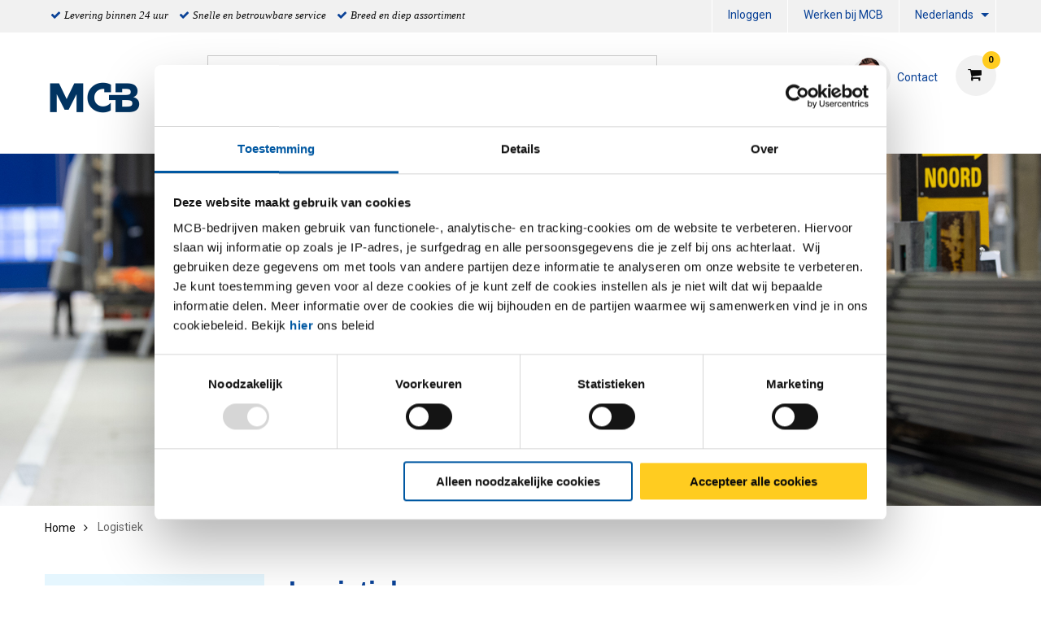

--- FILE ---
content_type: text/html;charset=UTF-8
request_url: https://www.mcb.eu/nl/logistiek
body_size: 12764
content:
<!DOCTYPE html PUBLIC "-//W3C//DTD XHTML 1.0 Transitional//EN" "http://www.w3c.org/TR/xhtml1/DTD/xhtml1-transitional.dtd">
<html prefix="og: http://ogp.me/ns#" class="no-js"><head><title>Logistiek | MCB</title><script src="/wro/392354729485319/js-jquery.js" type="text/javascript"></script><script src="https://maps.googleapis.com/maps/api/js?v=3&amp;key=AIzaSyDmiDFVKI0CniY-XSIlpCca7Swr0dRtOmQ"></script><script src="/wro/392354729485319/js-vendor.js" type="text/javascript"></script><meta content="text/html; charset=UTF-8" http-equiv="Content-Type"/><meta content="IE=edge" http-equiv="X-UA-Compatible"/><meta content="width=device-width, initial-scale=1.0, user-scalable=no" name="viewport"/><meta content="logistiek, levering binnen 24 uur, One-Stop-Shop, vraachtwagens, MCB" name="keywords"/><meta content="Bij MCB ervaart u het gemak van One-Stop-Shopping dankzij een compleet assortiment buizen, platen, staf en profielen met levering binnen 24 uur met onze eigen vrachtwagens." name="description"/><meta content="index,follow" name="robots"/><link href="//fonts.googleapis.com/css?family=Roboto:400,300italic,400italic,700,700italic" rel="stylesheet"/><link href="//fonts.googleapis.com/css?family=Dosis:400,300,500,600" rel="stylesheet"/><link href="/wro/392354729485319/css.css" type="text/css" rel="stylesheet"/><script type="text/javascript">var csrf_token="MlxeOvNhNcTuMqHogmUzzlogrhzVefortFewPPdfhXqcXdZyHr3cyfAfsJXjeDdY";</script>
<link href="/_ui/desktop/common/images/favicon-32x32.png" media="all" type="image/x-icon" rel="icon"/><script>
                dataLayer = [];
                dataLayer.push();
            </script><script>(function (w, d, s, l, i) {
                w[l] = w[l] || [];
                w[l].push({
                    'gtm.start':
                        new Date().getTime(), event: 'gtm.js'
                });
                var f = d.getElementsByTagName(s)[0],
                    j = d.createElement(s), dl = l != 'dataLayer' ? '&l=' + l : '';
                j.async = true;
                j.src =
                    '//www.googletagmanager.com/gtm.js?id=' + i + dl;
                f.parentNode.insertBefore(j, f);
            })(window, document, 'script', 'dataLayer', 'GTM-WDCK3J');</script><script type="text/javascript" src="/wro/392354729485319/js-analyticsmediator.js"><!-- empty --></script>
</head><body itemtype="http://schema.org/WebPage" itemscope="" role="main" class="page-logistics pageType-ContentPage template-pages-service-servicePage pageLabel-serviceLogistics smartedit-page-uid-logistics smartedit-page-uuid-eyJpdGVtSWQiOiJsb2dpc3RpY3MiLCJjYXRhbG9nSWQiOiJNQ0ItQ05UIiwiY2F0YWxvZ1ZlcnNpb24iOiJPbmxpbmUifQ== smartedit-catalog-version-uuid-MCB-CNT/Online   language-nl"><noscript><iframe style="display:none;visibility:hidden" width="0" height="0" src="//www.googletagmanager.com/ns.html?id=GTM-WDCK3J"></iframe></noscript><input value="nl" id="currentLang" type="hidden"/><input value="true" id="gaEnabled" type="hidden"/><div class="main_wrapper" id="page"><div id="saperror">Momenteel werken wij aan onze webportal. Onze excuses voor het ongemak. Neem contact op met onze afdeling Verkoop +31 (0)40 20 88 582</div><div id="sappricepdperror">Momenteel kan de prijs voor dit artikel niet worden getoond. Probeer het later nog eens of neem contact op met onze afdeling Verkoop +31 (0)40 - 20 88 582 of stuur een e-mail naar verkoop@mcb.nl</div><div id="productonlinepdperror">Dit product is momenteel niet leverbaar.</div><div id="headerinfo"></div><header id="header"><div class="header__top hide-for-small-only"><div class="header__top__metanav row"><div class="metanav__ubr medium-6 large-7 columns"><ul class="menu"><li class="ubr__item "><i class="fa fa-check"></i><p class="t-gray">Levering binnen 24 uur</p></li><li class="ubr__item show-for-large"><i class="fa fa-check"></i><p class="t-gray">Snelle en betrouwbare service</p></li><li class="ubr__item show-for-large"><i class="fa fa-check"></i><p class="t-gray">Breed en diep assortiment</p></li></ul></div><div class="medium-6 large-5 columns"><ul role="menubar" data-disable-hover="true" data-click-open="true" data-dropdown-menu="msrkg9-dropdown-menu" class="dropdown menu" id="header__metanav"><li class="metanav__login is-down-arrow"></li><li role="menuitem" class="metanav__customer-service"><a href="https://mcbgroup.eu/werken-bij-mcb/" title="Werken bij MCB">Werken bij MCB</a></li><li aria-label="NL" aria-expanded="false" aria-haspopup="true" role="menuitem" class="metanav__language is-dropdown-submenu-parent is-down-arrow"><a href="#" id="metanav__NL">Nederlands</a><ul id="metanav_lang_list" role="menu" aria-hidden="true" data-submenu="" class="menu submenu is-dropdown-submenu first-sub vertical"><li class="is-submenu-item is-dropdown-submenu-item" role="menuitem"><a href="?lang=de" id="metanav__DE">Duits</a></li><li class="is-submenu-item is-dropdown-submenu-item" role="menuitem"><a href="?lang=fr" id="metanav__FR">Frans</a></li><li class="is-submenu-item is-dropdown-submenu-item" role="menuitem"><a href="?lang=nl_BE" id="metanav__NL_BE">Nederlands (BE)</a></li><li class="is-submenu-item is-dropdown-submenu-item" role="menuitem"><a href="?lang=en" id="metanav__EN">Engels</a></li></ul></li></ul></div></div></div><div class="header__main"><div class="row align-middle"><div class="small-4 columns show-for-small-only"><ul id="hamburger" class="menu"><li><a aria-controls="header__navigation" data-toggle="header__navigation"><i class="fa fa-bars"></i><span>MENU</span></a></li></ul></div><div class="small-4 medium-2 columns"><div id="logo"><a href="/nl/"><img data-interchange="[/medias/MCB-Logo-nieuw.png?context=[base64], small], [/medias/MCB-Logo-nieuw.png?context=[base64], medium], [/medias/MCB-Logo-nieuw.png?context=[base64], large]" class="" title="" alt="" src=""/></a></div></div><div class="small-4 columns show-for-small-only"> </div><div class="small-12 medium-10 columns"><div class="row header__main__search"><div class="small-12 medium-6 large-7 columns small-order-2 medium-order-1"><form action="/nl/search"><label class="search_label"><input name="text" id="search" class="float-left" placeholder="Zoeken" type="search"/><a href="#" id="search-icon"><i class="fa fa-search"></i></a></label></form></div><div class="small-12 medium-6 large-5 columns small-order-1 medium-order-2"><div data-href="/cart" id="header__cart"><i class="fa fa-shopping-cart"></i></div><div class="hide-for-small-only" id="header_questions"><a id="header_questions_link" href="/nl/contact"><img data-interchange="[/medias/laughingguy.png?context=[base64], small], [/medias/laughingguy.png?context=[base64], medium], [/medias/laughingguy.png?context=[base64], large]" class="sp_profilepic" title="" alt="" src=""/><dl><dt class="sp_title">Contact</dt><dd data-contactInfoText="{0}" class="sp_telephone"></dd></dl></a></div></div></div><div class="row header__main__navigation"><nav data-toggler=".expanded" id="header__navigation"><ul data-closing-time="2000" data-responsive-menu="accordion medium-dropdown" class="dropdown menu lvl1"><li><a>Producten</a><ul class="menu lvl2 no-visible"><li class="is-active"><a href="/nl/aluminium/c/001001" title="Aluminium">Aluminium</a><ul class="menu lvl3"><li><div class="row"><div class="small-12 medium-4 large-4 columns"><dl class="navigation_bar_links"><dd><a href="/nl/aluminium-platen/c/0010010009" title="Platen">Platen</a><dt class="yCmsComponent">
<a href="/nl/vlak/c/00100100090020" title="Vlak">Vlak</a></dt><dt class="yCmsComponent">
<a href="/nl/tranen/c/00100100090018" title="Tranen">Tranen</a></dt><dt class="yCmsComponent">
<a href="/nl/dessin/c/00100100090005" title="Dessin">Dessin</a></dt><dt class="yCmsComponent">
<a href="/nl/gelakt/c/00100100090032" title="Gelakt">Gelakt</a></dt><dt class="yCmsComponent">
<a href="/nl/geperforeerd/c/00100100090069" title="Geperforeerd">Geperforeerd</a></dt></dd></dl></div><div class="small-12 medium-4 large-4 columns"><dl class="navigation_bar_links"><dd><a href="/nl/aluminium-buizen/c/0010010002" title="Buizen">Buizen</a><dt class="yCmsComponent">
<a href="/nl/rond/c/00100100020002" title="Rond">Rond</a></dt><dt class="yCmsComponent">
<a href="/nl/vierkant/c/00100100020003" title="Vierkant">Vierkant</a></dt><dt class="yCmsComponent">
<a href="/nl/rechthoekig/c/00100100020015" title="Rechthoekig">Rechthoekig</a></dt></dd></dl></div><div class="small-12 medium-4 large-4 columns"><dl class="navigation_bar_links"><dd><a href="/nl/aluminium-profielen-en-staven/c/0010010008" title="Staven">Staven</a><dt class="yCmsComponent">
<a href="/nl/rond/c/00100100080002" title="Rond">Rond</a></dt><dt class="yCmsComponent">
<a href="/nl/vierkant/c/00100100080003" title="Vierkant">Vierkant</a></dt><dt class="yCmsComponent">
<a href="/nl/plat/c/00100100080001" title="Plat">Plat</a></dt><dt class="yCmsComponent">
<a href="/nl/zeskant/c/00100100080004" title="Zeskant">Zeskant</a></dt></dd></dl><dl class="navigation_bar_links"><dd><a href="/nl/aluminium-profielen-en-staven/c/0010010008" title="Profielen">Profielen</a><dt class="yCmsComponent">
<a href="/nl/hoek/c/00100100080011" title="Hoek">Hoek</a></dt><dt class="yCmsComponent">
<a href="/nl/t/c/00100100080017" title="T profiel">T profiel</a></dt><dt class="yCmsComponent">
<a href="/nl/u/c/00100100080019" title="U profiel">U profiel</a></dt></dd></dl></div></div></li></ul></li><li class=""><a href="/nl/rvs/c/001002" title="RVS">RVS</a><ul class="menu lvl3"><li><div class="row"><div class="small-12 medium-4 large-4 columns"><dl class="navigation_bar_links"><dd><a href="/nl/rvs-platen/c/0010020009" title="Platen">Platen</a><dt class="yCmsComponent">
<a href="/nl/vlak/c/00100200090020" title="Vlak">Vlak</a></dt><dt class="yCmsComponent">
<a href="/nl/borstel/c/00100200090060" title="Geborsteld">Geborsteld</a></dt><dt class="yCmsComponent">
<a href="/nl/tranen/c/00100200090018" title="Tranen">Tranen</a></dt><dt class="yCmsComponent">
<a href="/nl/dessin/c/00100200090005" title="Dessin">Dessin</a></dt><dt class="yCmsComponent">
<a href="/nl/geslepen/c/00100200090115" title="Geslepen">Geslepen</a></dt><dt class="yCmsComponent">
<a href="/nl/geperforeerd/c/00100200090069" title="Geperforeerd">Geperforeerd</a></dt></dd></dl><dl class="navigation_bar_links"><dd></dd></dl></div><div class="small-12 medium-4 large-4 columns"><dl class="navigation_bar_links"><dd><a href="/nl/rvs-buizen/c/0010020002" title="Buizen">Buizen</a><dt class="yCmsComponent">
<a href="/nl/rond/c/00100200020002" title="Rond">Rond</a></dt><dt class="yCmsComponent">
<a href="/nl/vierkant/c/00100200020003" title="Vierkant">Vierkant</a></dt><dt class="yCmsComponent">
<a href="/nl/rechthoekig/c/00100200020015" title="Rechthoekig">Rechthoekig</a></dt><dt class="yCmsComponent">
<a href="/nl/plat-ovaal/c/00100200020014" title="Plat-Ovaal">Plat-Ovaal</a></dt></dd></dl></div><div class="small-12 medium-4 large-4 columns"><dl class="navigation_bar_links"><dd><a href="/nl/rvs-profielen-en-staven/c/0010020008" title="Staven">Staven</a><dt class="yCmsComponent">
<a href="/nl/rond/c/00100200080002" title="Rond">Rond</a></dt><dt class="yCmsComponent">
<a href="/nl/vierkant/c/00100200080003" title="Vierkant">Vierkant</a></dt><dt class="yCmsComponent">
<a href="/nl/plat/c/00100200080001" title="Plat">Plat</a></dt><dt class="yCmsComponent">
<a href="/nl/zeskant/c/00100200080004" title="Zeskant">Zeskant</a></dt></dd></dl><dl class="navigation_bar_links"><dd><a href="/nl/rvs/rvs-profielen-en-staven/c/0010020008" title="Profielen">Profielen</a><dt class="yCmsComponent">
<a href="/nl/hoek/c/00100200080011" title="Hoek">Hoek</a></dt><dt class="yCmsComponent">
<a href="/nl/t/c/00100200080017" title="T profiel">T profiel</a></dt><dt class="yCmsComponent">
<a href="/nl/u/c/00100200080019" title="U profiel">U profiel</a></dt><dt class="yCmsComponent">
<a href="/nl/h-i/c/00100200080008" title="H &#43; I profiel">H &#43; I profiel</a></dt></dd></dl></div></div></li></ul></li><li class=""><a href="/nl/staal/c/001003" title="Staal">Staal</a><ul class="menu lvl3"><li><div class="row"><div class="small-12 medium-4 large-4 columns"><dl class="navigation_bar_links"><dd><a href="/nl/staal-platen/c/0010030009" title="Platen">Platen</a><dt class="yCmsComponent">
<a href="/nl/vlak/c/00100300090020" title="Vlak">Vlak</a></dt><dt class="yCmsComponent">
<a href="/nl/tranen/c/00100300090018" title="Tranen">Tranen</a></dt><dt class="yCmsComponent">
<a href="/nl/gelakt/c/00100300090032" title="Gelakt">Gelakt</a></dt><dt class="yCmsComponent">
<a href="/nl/geperforeerd/c/00100300090069" title="Geperforeerd">Geperforeerd</a></dt><dt class="yCmsComponent">
<a href="https://www.mcb.eu/nl/search?text&#61;corten" title="CorTen">CorTen</a></dt></dd></dl><dl class="navigation_bar_links"><dd><a href="/nl/staal-blanke-profielen-en-staven/c/0010030011" title="Blanke Profielen en Staven">Blanke Profielen en Staven</a><dt class="yCmsComponent">
<a href="/nl/rond/c/00100300110002" title="Rond">Rond</a></dt><dt class="yCmsComponent">
<a href="/nl/vierkant/c/00100300110003" title="Vierkant">Vierkant</a></dt><dt class="yCmsComponent">
<a href="/nl/plat/c/00100300110001" title="Plat">Plat</a></dt><dt class="yCmsComponent">
<a href="/nl/zeskant/c/00100300110004" title="Zeskant">Zeskant</a></dt><dt class="yCmsComponent">
<a href="/nl/hoek/c/00100300110011" title="Hoek">Hoek</a></dt></dd></dl></div><div class="small-12 medium-4 large-4 columns"><dl class="navigation_bar_links"><dd><a href="/nl/staal-buizen/c/0010030002" title="Buizen">Buizen</a><dt class="yCmsComponent">
<a href="/nl/rond/c/00100300020002" title="Rond">Rond</a></dt><dt class="yCmsComponent">
<a href="/nl/vierkant/c/00100300020003" title="Vierkant">Vierkant</a></dt><dt class="yCmsComponent">
<a href="/nl/rechthoekig/c/00100300020015" title="Rechthoekig">Rechthoekig</a></dt><dt class="yCmsComponent">
<a href="/nl/speciaal/c/00100300020016" title="Speciaal">Speciaal</a></dt><dt class="yCmsComponent">
<a href="/nl/plat-ovaal/c/00100300020014" title="Plat-Ovaal">Plat-Ovaal</a></dt></dd></dl></div><div class="small-12 medium-4 large-4 columns"><dl class="navigation_bar_links"><dd><a href="/nl/stalen-profielen-en-staven/c/0010030008" title="Staven">Staven</a><dt class="yCmsComponent">
<a href="/nl/rond/c/00100300080002" title="Rond">Rond</a></dt><dt class="yCmsComponent">
<a href="/nl/vierkant/c/00100300080003" title="Vierkant">Vierkant</a></dt><dt class="yCmsComponent">
<a href="/nl/plat/c/00100300080001" title="Plat">Plat</a></dt></dd></dl><dl class="navigation_bar_links"><dd><a href="/nl/stalen-profielen-en-staven/c/0010030008" title="Profielen">Profielen</a><dt class="yCmsComponent">
<a href="/nl/hoek/c/00100300080011" title="Hoek">Hoek</a></dt><dt class="yCmsComponent">
<a href="/nl/t/c/00100300080017" title="T profiel">T profiel</a></dt><dt class="yCmsComponent">
<a href="/nl/u/c/00100300080019" title="U profiel">U profiel</a></dt><dt class="yCmsComponent">
<a href="/nl/vloerafdekhoek/c/00100300080021" title="Vloerafdekhoek">Vloerafdekhoek</a></dt><dt class="yCmsComponent">
<a href="/nl/opendoos/c/00100300080082" title="Opendoos profiel">Opendoos profiel</a></dt><dt class="yCmsComponent">
<a href="/nl/rail/c/00100300080085" title="Rail profiel">Rail profiel</a></dt><dt class="yCmsComponent">
<a href="https://www.mcb.eu/nl/staal/stalen-profielen-en-staven/h-i/c/00100300080008" title="H &#43; I Profiel">H &#43; I Profiel</a></dt></dd></dl></div></div></li></ul></li><li class=""><a href="/nl/koper/c/001004" title="Koper">Koper</a><ul class="menu lvl3"><li><div class="row"><div class="small-12 medium-4 large-4 columns"><dl class="navigation_bar_links"><dd><a href="/nl/koper-platen/c/0010040009" title="Platen">Platen</a><dt class="yCmsComponent">
<a href="/nl/vlak/c/00100400090020" title="Vlak">Vlak</a></dt></dd></dl></div><div class="small-12 medium-4 large-4 columns"><dl class="navigation_bar_links"><dd><a href="/nl/koper-buizen/c/0010040002" title="Buizen">Buizen</a><dt class="yCmsComponent">
<a href="/nl/rond/c/00100400020002" title="Rond">Rond</a></dt></dd></dl></div><div class="small-12 medium-4 large-4 columns"><dl class="navigation_bar_links"><dd><a href="/nl/koper-profielen-en-staven/c/0010040008" title="Staven">Staven</a><dt class="yCmsComponent">
<a href="/nl/rond/c/00100400080002" title="Rond">Rond</a></dt><dt class="yCmsComponent">
<a href="/nl/vierkant/c/00100400080003" title="Vierkant">Vierkant</a></dt><dt class="yCmsComponent">
<a href="/nl/plat/c/00100400080001" title="Plat">Plat</a></dt></dd></dl></div></div></li></ul></li><li class=""><a href="/nl/messing/c/001005" title="Messing">Messing</a><ul class="menu lvl3"><li><div class="row"><div class="small-12 medium-4 large-4 columns"><dl class="navigation_bar_links"><dd><a href="/nl/messing-platen/c/0010050009" title="Platen">Platen</a><dt class="yCmsComponent">
<a href="/nl/vlak/c/00100500090020" title="Vlak">Vlak</a></dt></dd></dl></div><div class="small-12 medium-4 large-4 columns"><dl class="navigation_bar_links"><dd><a href="/nl/messing-buizen/c/0010050002" title="Buizen">Buizen</a><dt class="yCmsComponent">
<a href="/nl/rond/c/00100500020002" title="Rond">Rond</a></dt></dd></dl></div><div class="small-12 medium-4 large-4 columns"><dl class="navigation_bar_links"><dd><a href="/nl/messing-profielen-en-staven/c/0010050008" title="Staven">Staven</a><dt class="yCmsComponent">
<a href="/nl/rond/c/00100500080002" title="Rond">Rond</a></dt><dt class="yCmsComponent">
<a href="/nl/vierkant/c/00100500080003" title="Vierkant">Vierkant</a></dt><dt class="yCmsComponent">
<a href="/nl/plat/c/00100500080001" title="Plat">Plat</a></dt><dt class="yCmsComponent">
<a href="/nl/zeskant/c/00100500080004" title="Zeskant">Zeskant</a></dt></dd></dl><dl class="navigation_bar_links"><dd><a href="/nl/messing/messing-profielen-en-staven/c/0010050008" title="Profielen">Profielen</a><dt class="yCmsComponent">
<a href="/nl/hoek/c/00100500080011" title="Hoek">Hoek</a></dt><dt class="yCmsComponent">
<a href="/nl/t/c/00100500080017" title="T profiel">T profiel</a></dt><dt class="yCmsComponent">
<a href="/nl/u/c/00100500080019" title="U profiel">U profiel</a></dt></dd></dl></div></div></li></ul></li><li class=""><a href="/nl/brons-div/c/001007" title="Non ferro diversen">Non ferro diversen</a><ul class="menu lvl3"><li><div class="row"><div class="small-12 medium-4 large-4 columns"><dl class="navigation_bar_links"><dd><a href="/nl/non-ferro-platen/c/0010070009" title="Platen">Platen</a><dt class="yCmsComponent">
<a href="/nl/vlak/c/00100700090020" title="Vlak">Vlak</a></dt></dd></dl></div></div></li></ul></li><li class=""><a href="/nl/fittingen/c/0010020005" title="Fittingen">Fittingen</a><ul class="menu lvl3"><li><div class="row"><div class="small-12 medium-4 large-4 columns"><dl class="navigation_bar_links"><dd><a href="/nl/afsluiters/c/00100200050502" title="Afsluiters">Afsluiters</a><dt class="yCmsComponent">
<a href="/nl/kogelkraan-1-dlg-bar-stock/c/001002000505020525" title="Kogelafsluiter">Kogelafsluiter</a></dt><dt class="yCmsComponent">
<a href="/nl/schuifafsluiter-fb/c/001002000505020578" title="Schuifafsluiter">Schuifafsluiter</a></dt><dt class="yCmsComponent">
<a href="/nl/strainer/c/001002000505020599" title="Strainer">Strainer</a></dt><dt class="yCmsComponent">
<a href="/nl/terugslagklep-swing-type-rb/c/001002000505020603" title="Terugslagklep">Terugslagklep</a></dt></dd></dl><dl class="navigation_bar_links"><dd><a href="/nl/3000-lbs---npt-draadfittingen/c/00100200050500" title="3000 lbs fittingen NPT/SW">3000 lbs fittingen NPT/SW</a><dt class="yCmsComponent">
<a href="/nl/knie-45gr-bi-bi/c/001002000505000518" title="Knie">Knie</a></dt><dt class="yCmsComponent">
<a href="/nl/koppeling-bi-bi-conisch/c/001002000505000534" title="Koppeling">Koppeling</a></dt><dt class="yCmsComponent">
<a href="/nl/lasnippel/c/001002000505000554" title="Lasnippel">Lasnippel</a></dt><dt class="yCmsComponent">
<a href="/nl/pijpnippel/c/001002000505000576" title="Pijpnippel">Pijpnippel</a></dt><dt class="yCmsComponent">
<a href="/nl/ronde-dop/c/001002000505000577" title="Ronde dop">Ronde dop</a></dt><dt class="yCmsComponent">
<a href="/nl/sok/c/001002000505000595" title="Sok">Sok</a></dt><dt class="yCmsComponent">
<a href="/nl/t-stuk/c/001002000505000605" title="T-Stuk">T-Stuk</a></dt><dt class="yCmsComponent">
<a href="/nl/verloopnippel/c/001002000505000612" title="Verloopnippel">Verloopnippel</a></dt><dt class="yCmsComponent">
<a href="/nl/verloopring/c/001002000505000613" title="Verloopring">Verloopring</a></dt><dt class="yCmsComponent">
<a href="/nl/verloopsok/c/001002000505000615" title="Verloopsok">Verloopsok</a></dt><dt class="yCmsComponent">
<a href="/nl/zeskant-plug/c/001002000505000624" title="Zeskant plug">Zeskant plug</a></dt><dt class="yCmsComponent">
<a href="/nl/zeskantnippel/c/001002000505000626" title="Zeskantnippel">Zeskantnippel</a></dt></dd></dl></div><div class="small-12 medium-4 large-4 columns"><dl class="navigation_bar_links"><dd><a href="/nl/bsp-draadfittingen/c/00100200050501" title="Draadfittingen BSP">Draadfittingen BSP</a><dt class="yCmsComponent">
<a href="/nl/draadbocht/c/001002000505010505" title="Draadbocht">Draadbocht</a></dt><dt class="yCmsComponent">
<a href="/nl/draadnippel/c/001002000505010508" title="Draadnippel">Draadnippel</a></dt><dt class="yCmsComponent">
<a href="/nl/kap-zeskant/c/001002000505010509" title="Kap zeskant">Kap zeskant</a></dt><dt class="yCmsComponent">
<a href="/nl/knie-45gr-bi-bi/c/001002000505010518" title="Knie">Knie</a></dt><dt class="yCmsComponent">
<a href="/nl/koppeling-bi-bi-conisch/c/001002000505010534" title="Koppeling">Koppeling</a></dt><dt class="yCmsComponent">
<a href="/nl/kruisstuk/c/001002000505010548" title="Kruisstuk">Kruisstuk</a></dt><dt class="yCmsComponent">
<a href="/nl/lasnippel/c/001002000505010554" title="Lasnippel">Lasnippel</a></dt><dt class="yCmsComponent">
<a href="/nl/pijpnippel/c/001002000505010576" title="Pijpnippel">Pijpnippel</a></dt><dt class="yCmsComponent">
<a href="/nl/ronde-dop/c/001002000505010577" title="Ronde dop">Ronde dop</a></dt><dt class="yCmsComponent">
<a href="/nl/slangpilaar-zeskant-bu/c/001002000505010582" title="Slangpilaar zeskant">Slangpilaar zeskant</a></dt><dt class="yCmsComponent">
<a href="/nl/sok/c/001002000505010595" title="Sok">Sok</a></dt><dt class="yCmsComponent">
<a href="/nl/t-stuk/c/001002000505010605" title="T-Stuk">T-Stuk</a></dt><dt class="yCmsComponent">
<a href="/nl/verloopnippel/c/001002000505010612" title="Verloopnippel">Verloopnippel</a></dt><dt class="yCmsComponent">
<a href="/nl/verloopring/c/001002000505010613" title="Verloopring">Verloopring</a></dt><dt class="yCmsComponent">
<a href="/nl/verloopsok/c/001002000505010615" title="Verloopsok">Verloopsok</a></dt><dt class="yCmsComponent">
<a href="/nl/vierkantplug/c/001002000505010616" title="Vierkantplug">Vierkantplug</a></dt><dt class="yCmsComponent">
<a href="/nl/zeskantmoer/c/001002000505010625" title="Zeskantmoer">Zeskantmoer</a></dt><dt class="yCmsComponent">
<a href="/nl/zeskantnippel/c/001002000505010626" title="Zeskantnippel">Zeskantnippel</a></dt><dt class="yCmsComponent">
<a href="/nl/zeskantplug/c/001002000505010627" title="Zeskantplug">Zeskantplug</a></dt></dd></dl></div><div class="small-12 medium-4 large-4 columns"><dl class="navigation_bar_links"><dd><a href="/nl/beugels/c/00100200050503" title="Beugels">Beugels</a><dt class="yCmsComponent">
<a href="/nl/pijpbeugel/c/001002000505030563" title="Pijpbeugel">Pijpbeugel</a></dt><dt class="yCmsComponent">
<a href="/nl/kapbeugel/c/001002000505030510" title="Kapbeugel">Kapbeugel</a></dt></dd></dl><dl class="navigation_bar_links"><dd><a href="/nl/lasfittingen/c/00100200050505" title="Lasfittingen">Lasfittingen</a><dt class="yCmsComponent">
<a href="/nl/boordring/c/001002000505050504" title="Boordring">Boordring</a></dt><dt class="yCmsComponent">
<a href="/nl/lasbocht-45-gr/c/001002000505050550" title="Lasbocht">Lasbocht</a></dt><dt class="yCmsComponent">
<a href="/nl/laskap/c/001002000505050553" title="Laskap">Laskap</a></dt><dt class="yCmsComponent">
<a href="/nl/lasverloop-concentrisch/c/001002000505050556" title="Lasverloop">Lasverloop</a></dt><dt class="yCmsComponent">
<a href="/nl/t-stuk-getrokken/c/001002000505050601" title="T- stuk">T- stuk</a></dt><dt class="yCmsComponent">
<a href="/nl/stub-ends/c/001002000505050620" title="Stub-end">Stub-end</a></dt></dd></dl><dl class="navigation_bar_links"><dd><a href="/nl/flenzen/c/00100200050504" title="Flenzen">Flenzen</a><dt class="yCmsComponent">
<a href="/nl/blindflens-astm/c/001002000505040501" title="Blindflens">Blindflens</a></dt><dt class="yCmsComponent">
<a href="/nl/draadflens-astm/c/001002000505040506" title="Draadflens">Draadflens</a></dt><dt class="yCmsComponent">
<a href="/nl/overschuifflens-aluminium-blank/c/001002000505040558" title="Overschuifflens">Overschuifflens</a></dt><dt class="yCmsComponent">
<a href="/nl/socket-weld-flens-astm/c/001002000505040594" title="Socket-weld flens">Socket-weld flens</a></dt><dt class="yCmsComponent">
<a href="/nl/vlakke-lasflens-type-01a/c/001002000505040617" title="Vlakke lasflens">Vlakke lasflens</a></dt><dt class="yCmsComponent">
<a href="/nl/voorlasflens-type-11/c/001002000505040621" title="Voorlasflens">Voorlasflens</a></dt></dd></dl></div></div></li></ul></li></ul></li><li><a>Services</a><ul class="menu lvl2 no-visible"><li class="is-active"><a href="/nl/serviceCustomization" title="Maatwerk">Maatwerk</a><ul class="menu lvl3"><li><div class="row"><div class="small-12 medium-4 large-4 columns"><dl class="navigation_bar_links"><dd><a href="https://content.mcb.eu/nl/plaatopmaat" title="Plaat op maat">Plaat op maat</a></dd></dl><dl class="navigation_bar_links"><dd><a href="/nl/mcb-zaagservice" title="MCB Zaagservice">MCB Zaagservice</a></dd></dl><dl class="navigation_bar_links"><dd><a href="/nl/bewerkingen" title="Bewerkingen">Bewerkingen</a></dd></dl><dl class="navigation_bar_links"><dd><a href="/nl/verpakking" title="Verpakking">Verpakking</a></dd></dl></div></div></li></ul></li><li class=""><a href="/nl/serviceLogistics" title="Logistiek">Logistiek</a></li><li class=""><a href="/nl/serviceAdvice" title="Kenniscentrum">Kenniscentrum</a><ul class="menu lvl3"><li><div class="row"><div class="small-12 medium-4 large-4 columns"><dl class="navigation_bar_links"><dd><a href="/nl/productadvies" title="Productadvies">Productadvies</a></dd></dl><dl class="navigation_bar_links"><dd><a href="/nl/campus" title="MCB Campus">MCB Campus</a></dd></dl><dl class="navigation_bar_links"><dd><a href="/nl/apps" title="MCB Apps">MCB Apps</a></dd></dl></div></div></li></ul></li><li class=""><a href="/nl/downloads" title="Documentatie">Documentatie</a></li><li class=""><a href="/nl/DoP" title="DoP">DoP</a></li><li class=""><a href="https://content.mcb.eu/nl/mcb-lasservices" title="MCB Lasservices">MCB Lasservices</a></li></ul></li><li><a href="/nl/Digitalisering" title="Digitalisering">Digitalisering</a><ul class="menu lvl2 no-visible"><li class="is-active"><a href="/nl/digitalisering/SCSN" title="SCSN">SCSN</a></li><li class=""><a href="/nl/digitalisering/edi" title="EDI ">EDI </a></li><li class=""><a href="/nl/webservices" title="Webservices">Webservices</a></li><li class=""><a href="/nl/vmi" title="VMI ">VMI </a></li></ul></li><li><a href="https://content.mcb.eu/nl/duurzaamheid" title="Duurzaamheid">Duurzaamheid</a><ul class="menu lvl2 no-visible"><li class="is-active"><a href="https://content.mcb.eu/nl/core-co2-gereduceerde-metalen" title="CORE: CO2-gereduceerde metalen">CORE: CO2-gereduceerde metalen</a></li><li class=""><a href="https://content.mcb.eu/nl/product-carbon-footprint" title="PCF: Product Carbon Footprint">PCF: Product Carbon Footprint</a></li><li class=""><a href="https://content.mcb.eu/nl/wood4wood-palletrecycling" title="Wood4Wood: Palletrecycling">Wood4Wood: Palletrecycling</a></li></ul></li><li><a>Over MCB</a><ul class="menu lvl2 no-visible"><li class="is-active"><a href="/nl/overons" title="Over ons">Over ons</a></li><li class=""><a href="/nl/newsoverview" title="Nieuws">Nieuws</a></li><li class=""><a href="/nl/blogoverview" title="Blogs">Blogs</a></li><li class=""><a href="/nl/blog/authoroverview" title="Onze experts">Onze experts</a></li><li class=""><a href="/nl/branches" title="Branches">Branches</a></li><li class=""><a href="/nl/veiligheid-externe-partijen" title="Veiligheid externe partijen">Veiligheid externe partijen</a></li><li class=""><a href="/nl/geschiedenis" title="Geschiedenis">Geschiedenis</a></li><li class=""><a href="/nl/mcb-bedrijven" title="MCB-bedrijven">MCB-bedrijven</a></li><li class=""><a href="/nl/contact" title="Contact">Contact</a></li></ul></li></ul><ul data-closing-time="2000" data-responsive-menu="accordion medium-dropdown" class="dropdown menu mymcb"></ul><ul id="mobile__metanav" class="show-for-small-only"><li id="mobile__metanav__login__placeholder"></li><li id="mobile__metanav__customer"><a href="https://mcbgroup.eu/werken-bij-mcb/" title="Werken bij MCB">Werken bij MCB</a></li><li id="mobile__metanav__language"><select><option data-url="?lang=de" value="de">Duits</option><option data-url="?lang=fr" value="fr">Frans</option><option selected="selected" data-url="?lang=nl" value="nl">Nederlands</option><option data-url="?lang=nl_BE" value="nl_BE">Nederlands (BE)</option><option data-url="?lang=en" value="en">Engels</option></select></li></ul></nav></div></div></div></div></header><div id="main_content" class="contentpage"><div class="services image__component expanded row"><div class="image__component--image"><img data-interchange="[/medias/MCB-magazijn-84.jpg?context=[base64], small], [/medias/MCB-magazijn-84.jpg?context=[base64], medium], [/medias/MCB-magazijn-84.jpg?context=[base64], large]" class="" title="MCB-magazijn-84.jpg" alt="MCB-magazijn-84.jpg" src=""/></div><div class="image__component--title"><div class="title section-header small-12">Metaal op maat</div><div class="subtitle_small small-12">Met elkaar continu beter.</div></div></div><nav role="navigation" id="breadcrumbs" class="row column"><ul class="breadcrumbs"><li><a rel="home" href="/nl/">Home</a><i class="fa fa-angle-right"></i></li><li itemscope="itemscope" itemtype="http://data-vocabulary.org/Breadcrumb" class="disabled"><meta content="https://www.mcb.eu/nl/logistiek" itemprop="url"/><span itemprop="title">Logistiek</span></li></ul></nav><div class="row"><div class="small-12 medium-3 large-3 columns sidenav_wrapper"><div class="cp_sidenav"><h2>Services</h2><ul class="expandable"><li><a href="/nl/serviceCustomization" title="Maatwerk">Maatwerk</a></li><li><li class="current"><a href="#">Logistiek</a></li></li><li><a href="/nl/serviceAdvice" title="Kenniscentrum">Kenniscentrum</a></li><li><a href="/nl/downloads" title="Documentatie">Documentatie</a></li><li><a href="/nl/DoP" title="DoP">DoP</a></li><li><a href="https://content.mcb.eu/nl/mcb-lasservices" title="MCB Lasservices">MCB Lasservices</a></li><li class="list--toggle"><a class="list__show_more">Toon meer<i class="fa fa-angle-down"></i></a><a class="list__show_less">Toon minder<i class="fa fa-angle-up"></i></a></li></ul></div></div><div class="small-12 medium-9 large-7 columns"><div class="row cp_title"><div class="small-12 columns"><h1>Logistiek</h1></div></div><div class="cp_detail"><div class="content"><p>Uw bestelling dient op het afgesproken moment bij u in huis zijn, en natuurlijk in perfecte staat. MCB levert het standaardassortiment vaak al de volgende werkdag. Bij MCB heeft u het gemak van One-Stop-Shopping, we hebben een compleet assortiment buizen, platen, staf en profielen. Bovendien bewerken we de de materialen zoals u dat wilt, zodat u direct door kunt met uw werkzaamheden.</p><p>Om dit mogelijk te maken gaan we onmiddellijk na de ontvangst van uw bestelling aan de slag. Uw order wordt razendsnel in ons computersysteem verwerkt en door gemotiveerde mensen klaargemaakt. Uiteraard verpakken we uw materialen goed, waarna we ze met onze eigen vrachtwagens bij u afleveren, op het juiste moment, wanneer u het uitkomt. <o:p></o:p></p><h2>Track & Trace</h2><p>Voortaan heeft u zelfs de mogelijkheid om uw levering eenvoudig online te volgen via track & trace. Wanneer u inlogt op ‘<a href="/nl/mijn-mcb"><strong>Mijn MCB</strong></a>’, ziet u onder ‘Mijn leveringen’ wat er voor u onderweg is, met daarbij het verwachte bezorgmoment.<span style="font-size: smaller;">*</span></p><p>De eerste klanten die gebruik maken van track & trace zijn positief.</p><blockquote><p><em>“Je kunt gewoon zien hoe laat je je bestelling binnenkrijgt. Dan kunnen we daar in de planning rekening mee houden. Je hoeft niet te wachten, niet te bellen. En het klopt meestal heel aardig, dus voor ons is het een oplossing.”</em><br /><em><strong>Bart van Middendorp, Middendorp Metaal</strong></em></p></blockquote><p>Zien hoe track & trace op de webportal werkt? Bekijk hieronder de instructievideo.</p><p><iframe width="560" height="315" src="https://www.youtube.com/embed/Su3BC3ZZarc?si=KEAzhB_rJauXTn5T" title="YouTube video player" frameborder="0" allow="accelerometer; autoplay; clipboard-write; encrypted-media; gyroscope; picture-in-picture; web-share" referrerpolicy="strict-origin-when-cross-origin" allowfullscreen></iframe></p><p><strong>Innovatieve boordcomputers voor duurzaamheid</strong><br />Onze boordcomputers helpen niet alleen met navigatie, maar kiezen ook de milieuvriendelijkste routes. Ze monitoren rijgedrag en brandstofverbruik, waarna chauffeurs via een drivers performance portal worden getraind om effici&euml;nter te rijden.</p><p><strong>Digitaal tekenen voor gemak en papierbesparing</strong><br />Met het ingebouwde tablet kunnen klanten digitaal ondertekenen en opmerkingen toevoegen, wat papiergebruik reduceert. Dankzij track & trace zien klanten altijd de actuele levertijd, waardoor planning en effici&euml;ntie verbeteren.</p><p>Zo verbeteren we niet alleen onze service, maar besparen we ook bomen.<br />Hoe? Ontdek meer in de animatie!</p><p><iframe width="560" height="315" src="https://www.youtube.com/embed/rFCwHiEfk_8?si=pZNcEgkbD-Z-JTaS" title="YouTube video player" frameborder="0" allow="accelerometer; autoplay; clipboard-write; encrypted-media; gyroscope; picture-in-picture; web-share" referrerpolicy="strict-origin-when-cross-origin" allowfullscreen></iframe></p><h2>Mijn MCB</h2><p>Wilt u ook uw levering online volgen? Ga dan snel naar <a href="/nl/mymcb/deliveries"><strong>’Mijn leveringen’ </strong></a> in uw persoonlijke Mijn MCB-omgeving.</p><p>Heeft u nog geen online account? <a href="/nl/login"><strong>Klik hier</strong></a> en maak eenvoudig en snel een online account aan. U ontvangt hierna van ons een e-mail met een link, zodat u veilig uw eigen wachtwoord in kunt stellen.</p><p><span style="font-size: smaller;"><i>* Wordt uw levering gedaan door een externe transporteur, dan kunnen wij u nu nog niet precies aangeven wat de verwachte lostijd is. In dat geval ziet u onder ‘Mijn leveringen’ alleen op welke dag u uw materiaal ontvangt.</i></span></p></div></div><div class="services_other cp_detail"><h2 class="ash1">Onze overige services</h2><p class="cp_caption mt-10"></p><div class="owl-carousel services_slider" id="services_overview_slider"><div class="services_overview__item"><img data-interchange="[/medias/MCB-Backoffice-slitten.png?context=[base64], small], [, medium], [/medias/MCB-Backoffice-slitten.png?context=[base64], large]" class="" title="" alt="" src=""/><h3>Maatwerk</h3><p class="description">Geleverd volgens uw specificaties, zodat u direct aan de slag kunt!</p><p class="item_link"><a href="/nl/serviceCustomization" class="arrow_link" title="Bekijk maatwerk">Bekijk maatwerk</a></p></div><div class="services_overview__item"><img data-interchange="[/medias/services7.jpg?context=[base64], small], [, medium], [/medias/services7.jpg?context=[base64], large]" class="" title="" alt="" src=""/><h3>Ontzorgen</h3><p class="description">Direct inzicht in uw voorraden.</p><p class="item_link"><a href="/nl/Digitalisering" class="arrow_link" title="Bekijk ontzorgen">Bekijk ontzorgen</a></p></div><div class="services_overview__item"><img data-interchange="[/medias/services3.jpg?context=[base64], small], [, medium], [/medias/services3.jpg?context=[base64], large]" class="" title="" alt="" src=""/><h3>Kenniscentrum</h3><p class="description">Expert in metaalbranche sinds 1941.</p><p class="item_link"><a href="/nl/serviceAdvice" class="arrow_link" title="Bekijk kenniscentrum">Bekijk kenniscentrum</a></p></div></div></div></div></div></div><footer id="footer"><div class="row" id="footer__main"><div class="small-12 show-for-small-only clearfix text-center" id="footer_mobile_questions"><span>Vragen? Bel</span><span>+31 (0)40 20 88 582</span></div><ul data-allow-all-closed="true" data-multi-expand="false" data-accordion="true" class="small-12 medium-9 large-9 columns" id="footer__main__accordion"><li data-accordion-item="true" class="small-12 medium-4 columns accordion-item is-active"><a>Producten</a><ul style="display:block" data-tab-content="true" class="accordion-content"><li class="yCmsComponent">
<a href="/nl/aluminium/c/001001" title="Aluminium">Aluminium</a></li><li class="yCmsComponent">
<a href="/nl/rvs/c/001002" title="Roestvast staal">Roestvast staal</a></li><li class="yCmsComponent">
<a href="/nl/staal/c/001003" title="Staal">Staal</a></li><li class="yCmsComponent">
<a href="/nl/koper/c/001004" title="Koper">Koper</a></li><li class="yCmsComponent">
<a href="/nl/messing/c/001005" title="Messing">Messing</a></li><li class="yCmsComponent">
<a href="/nl/brons-div/c/001007" title="Non ferro diversen">Non ferro diversen</a></li><li class="yCmsComponent">
<a href="/nl/fittingen/c/0010020005" title="Fittingen">Fittingen</a></li></ul></li><li data-accordion-item="true" class="small-12 medium-4 columns accordion-item is-active"><a>Mijn MCB</a><ul style="display:block" data-tab-content="true" class="accordion-content"><li class="yCmsComponent">
<a href="/nl/Mijn-MCB" title="Ontdek Mijn MCB">Ontdek Mijn MCB</a></li><li class="yCmsComponent">
<a href="/nl/nieuweklant" title="Registreren">Registreren</a></li><li class="yCmsComponent">
<a href="/nl/bestellenbetalen" title="Bestellen &amp; betalen">Bestellen &amp; betalen</a></li><li class="yCmsComponent">
<a href="/nl/calculaties" title="Calculaties">Calculaties</a></li><li class="yCmsComponent">
<a href="/nl/faq" title="Veelgestelde vragen">Veelgestelde vragen</a></li><li class="yCmsComponent">
<a href="/nl/mijn-leveringen" title="Mijn leveringen">Mijn leveringen</a></li></ul></li><li data-accordion-item="true" class="small-12 medium-4 columns accordion-item is-active"><a>Over MCB</a><ul style="display:block" data-tab-content="true" class="accordion-content"><li class="yCmsComponent">
<a href="/nl/overons" title="Over ons">Over ons</a></li><li class="yCmsComponent">
<a href="/nl/geschiedenis" title="Geschiedenis">Geschiedenis</a></li><li class="yCmsComponent">
<a href="https://content.mcb.eu/nl/duurzaamheid" title="Duurzaamheid">Duurzaamheid</a></li><li class="yCmsComponent">
<a href="/nl/mcb-bedrijven" title="MCB-bedrijven">MCB-bedrijven</a></li><li class="yCmsComponent">
<a href="/nl/contact" title="Contact">Contact</a></li><li class="yCmsComponent">
<a href="https://www.mcbgroup.eu/werken-bij-mcb/" title="Werken bij MCB" target="_blank" rel="noopener noreferrer">Werken bij MCB</a></li></ul></li></ul><dl class="small-12 medium-3 large-3 columns" id="footer__main__social-letter"><dt>Blijf op de hoogte</dt><dd class="footer_newsletter_link"><span class="arrow_link"><a href="https://content.mcb.eu/webinars/marktupdate" title="Schrijf je in voor het metaalmarkt webinar!" target="_blank" rel="noopener noreferrer">Schrijf je in voor het metaalmarkt webinar!</a></span></dd><dt>Volg ons op</dt><dd><ul class="footer_social_list"><li class="fsl_linkedin"><a class="fa fa-linkedin" rel="noopener noreferrer" target="_blank" href="https://www.linkedin.com/company/64310/"></a></li><li class="fsl_facebook"><a class="fa fa-facebook" rel="noopener noreferrer" target="_blank" href="https://www.facebook.com/MCBnederland"></a></li><li class="fsl_youtube"><a class="fa fa-youtube" rel="noopener noreferrer" target="_blank" href="https://www.youtube.com/channel/UCeZMHMT6Ef1tB4-N41BTV2Q"></a></li></ul></dd></dl></div><div class="row" id="footer__links"><ul><li>&#169; <strong>MCB</strong> 2025</li><li class="yCmsComponent">
<a href="/nl/privacy" title="Privacy statement">Privacy statement</a></li><li class="yCmsComponent">
<a href="https://www.mcbgroup.eu/algemene-voorwaarden/" title="Algemene voorwaarden &amp; Code of Conduct">Algemene voorwaarden &amp; Code of Conduct</a></li><li class="yCmsComponent">
<a href="/nl/disclaimer" title="Disclaimer &amp; Copyright">Disclaimer &amp; Copyright</a></li></ul></div></footer><div data-reveal="" id="chat_reveal" class="tiny reveal"><div class="row pt-20 pb-20"><div class="small-3 columns"><div class="fa-border-circle"><i class="fa fa-comments "></i></div></div><h2 class="blue small-8 columns pt-20">Chat</h2></div><div id="chat_reveal_wrapper" class="row chat-form"><div class="small-12 columns"><p>Om u beter van dienst te kunnen zijn, vragen wij u om onderstaande velden in te vullen om de chat te starten.</p><p>MCB is beschikbaar van 8:00 tot 20:00 uur  's avonds.</p><p id="chatform-error" class="error"></p></div><div class="small-12 columns"><form novalidate="" data-abide="" id="chat_reveal_form" class="reveal_form"><label><span>Naam</span><input required="true" placeholder="Voer hier uw naam in" type="text" id="chat_reveal_name"/><span id="webchat-name-error" class="form-error">Invoer verplicht</span></label><label><span>E-mailadres</span><input required="true" placeholder="Voer hier uw e-mailadres in" type="email" id="chat_reveal_email"/><span id="webchat-email-error" class="form-error">Geef een geldig e-mailadres op</span></label><button class="button yellow w100 mt-30" type="submit">Chat starten</button></form></div></div><button type="button" aria-label="Close modal" data-close="" class="close-button"><span aria-hidden="true">×</span></button></div></div><form name="accessiblityForm"><input value="" name="accesibility_refreshScreenReaderBufferField" id="accesibility_refreshScreenReaderBufferField" type="hidden"/></form><div aria-live="polite" aria-relevant="text" role="status" class="skip" id="ariaStatusMsg"></div><script type="text/javascript">
	/*<![CDATA[*/
	
	var ACC = { config: {} };

    
	/*]]>*/
</script>
<script type="text/javascript">
	/*<![CDATA[*/
	ACC.addons = {};	//JS holder for addons properties
			
	
		ACC.addons.hybrisanalyticsaddon = [];
		
	/*]]>*/
</script>
<script>
        var pageType = '';
    </script><script src="/wro/392354729485319/js-angular.js" type="text/javascript"></script><script src="/wro/392354729485319/global-js.js" type="text/javascript"></script><script src="/wro/392354729485319/master-js.js" type="text/javascript"></script><script src="/_ui/addons/hybrisanalyticsaddon/shared/common/js/piwik-min.js" type="text/javascript"></script><!-- Piwik -->
<script type="text/javascript">
    
    var piwikTrackerUrl = location.origin + "\/events";
    var piwikSiteId = "";
    var sessionId = "edd4fe99-2b78-4136-be1d-db080d62f431";

    var tracker = Piwik.getAsyncTracker(piwikTrackerUrl, piwikSiteId);

    tracker.setTrackerUrl(piwikTrackerUrl);
    tracker.setSiteId(piwikSiteId);
    tracker.setRequestMethod('POST');
    tracker.setRequestContentType('application/json; charset=UTF-8');

    var processPiwikRequest = (function(request) {
        try {
            var pairs = request.split('&');

            var requestParametersArray = {};
            for(index = 0; index < pairs.length; ++index) {
                var pair = pairs[index].split('=');
                requestParametersArray[pair[0]] = decodeURIComponent(pair[1] || '');
            }
            requestParametersArray['sessionId'] = sessionId;

            return JSON.stringify(requestParametersArray);
        } catch(err) {
            return request;
        }
    });

    tracker.setCustomRequestProcessing(processPiwikRequest);

    var hybrisAnalyticsPiwikPlugin = (function() {
        function _getEventtypeParam(suffix) {
            return '&eventtype=' + suffix;
        }

        function ecommerce() {
            return _getEventtypeParam("ecommerce");
        }

        function event() {
            return _getEventtypeParam("event");
        }

        function goal() {
            return _getEventtypeParam("goal");
        }

        function link() {
            return _getEventtypeParam("link");
        }

        function load() {
            return _getEventtypeParam("load");
        }

        function log() {
            return _getEventtypeParam("log");
        }

        function ping() {
            return _getEventtypeParam("ping");
        }

        function run() {
            return _getEventtypeParam("run");
        }

        function sitesearch() {
            return _getEventtypeParam("sitesearch");
        }

        function unload() {
            return _getEventtypeParam("unload");
        }

        return {
            ecommerce : ecommerce,
            event     : event,
            goal      : goal,
            link      : link,
            load      : load,
            log       : log,
            ping      : ping,
            sitesearch: sitesearch,
            unload    : unload
        };
    })();
    tracker.addPlugin('hybrisAnalyticsPiwikPlugin', hybrisAnalyticsPiwikPlugin);
    // Hybris Analytics specifics - END

    
            // Otherwise default to page view event
            tracker.trackPageView('ViewPage');
        

    tracker.enableLinkTracking();

    // handlers and their subscription for cart events

    function trackAddToCart_piwik(productCode, quantityAdded, cartData) {
        tracker.setEcommerceView(String(cartData.productCode),  // (required) SKU: Product unique identifier
                cartData.productName,  // (optional) Product name
                [], // (optional) Product category, string or array of up to 5 categories
                quantityAdded + ""  // (optional, default to 1) Product quantity
        );
        tracker.addEcommerceItem(String(cartData.productCode),  // (required) SKU: Product unique identifier
                cartData.productName,  // (optional) Product name
                [], // (optional) Product category, string or array of up to 5 categories
                cartData.productPrice + "", // (recommended) Product price
                quantityAdded + ""  // (optional, default to 1) Product quantity
        );

        if(!cartData.cartCode) {
            cartData.cartCode = "";
        }
        tracker.setCustomVariable(1, "ec_id", cartData.cartCode, "page");
        tracker.trackEcommerceCartUpdate(
                '0'  // (required) Cart amount
        );
    }

    function trackBannerClick_piwik(url) {
        tracker.setCustomVariable(1, "bannerid", url, "page");
        tracker.trackLink(url, 'banner');
    }

    function trackContinueCheckoutClick_piwik() {
        tracker.setCustomVariable(1, "ec_id", "", "page");
        tracker.trackEvent('checkout', 'proceed', '', '');
    }

    function trackShowReview_piwik() {
        tracker.trackEvent('review', 'view', '', '');
    }

    function trackUpdateCart_piwik(productCode, initialQuantity, newQuantity, cartData) {
        if(initialQuantity != newQuantity) {
            trackAddToCart_piwik(productCode, newQuantity, cartData);
        }
    }

    function trackRemoveFromCart_piwik(productCode, initialQuantity, cartData) {
        trackAddToCart_piwik(productCode, 0, cartData);
    }

    window.mediator.subscribe('trackAddToCart', function(data) {
        if(data.productCode && data.quantity) {
            trackAddToCart_piwik(data.productCode, data.quantity, data.cartData);
        }
    });

    window.mediator.subscribe('trackUpdateCart', function(data) {
        if(data.productCode && data.initialCartQuantity && data.newCartQuantity) {
            trackUpdateCart_piwik(data.productCode, data.initialCartQuantity, data.newCartQuantity, data);
        }
    });

    window.mediator.subscribe('trackRemoveFromCart', function(data) {
        if(data.productCode && data.initialCartQuantity) {
            trackRemoveFromCart_piwik(data.productCode, data.initialCartQuantity, data);
        }
    });

    window.mediator.subscribe('trackShowReviewClick', function() {
        trackShowReview_piwik();
    });

    $('.simple-banner').click(function() {
        trackBannerClick_piwik($(this).find("a").prop('href'));
    });

    $('.js-continue-checkout-button').click(function() {
        trackContinueCheckoutClick_piwik();
    });
</script>
<noscript><p><img src="?idsite=" style="border:0;" alt=""/></p></noscript>

<div id="sticky_chat"><div class="sc_img"><i aria-hidden="true" class="fa fa-comments"></i></div><div>Chat nu</div></div></body></html>